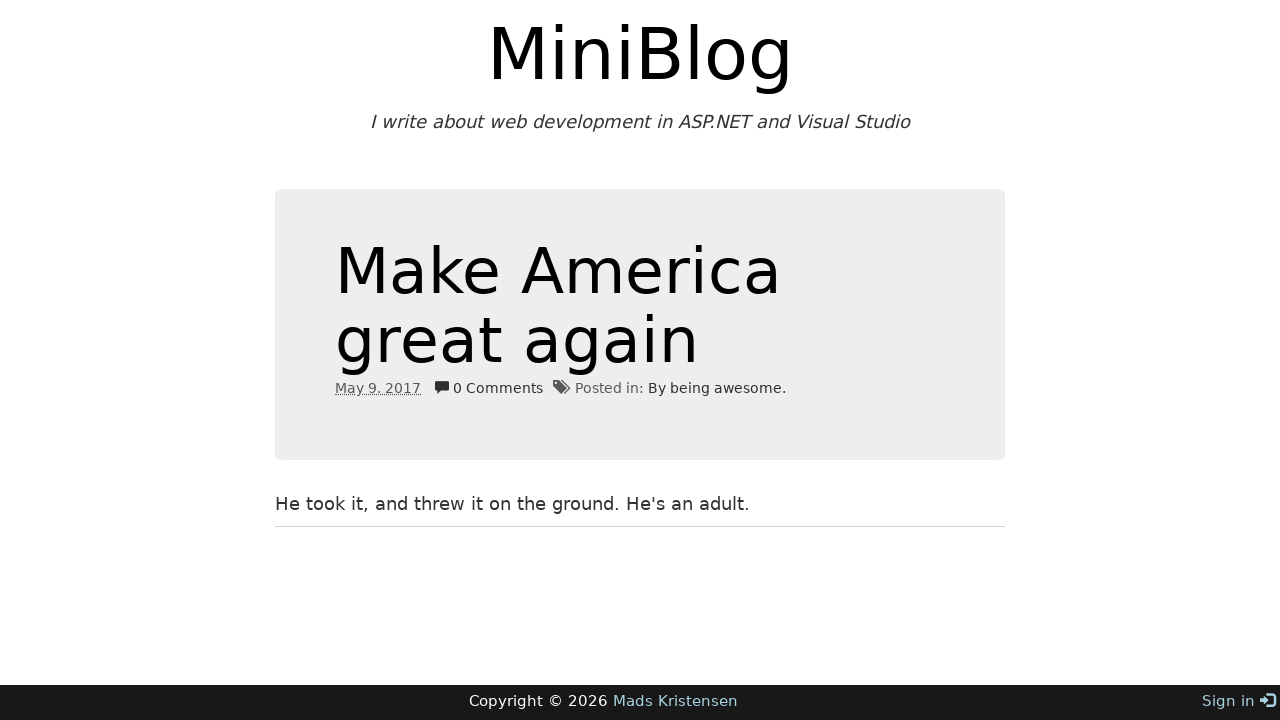

--- FILE ---
content_type: text/html; charset=utf-8
request_url: http://miniblog.azurewebsites.net/post/make-america-great-again
body_size: 1697
content:
<!DOCTYPE html><html lang=en-us><head prefix="og: http://ogp.me/ns#"><meta charset=utf-8><title>Make America great again - MiniBlog</title><meta name=description content="&#34;...you can't buy me, hotdog man!&#34; he said, shockingly angry"><meta name=viewport content="width=device-width, initial-scale=1.0, maximum-scale=1"><link type=application/rsd+xml rel=edituri title=RSD href=/views/robots/rsd><link type=application/rss+xml rel=alternate title=MiniBlog href="/feed/rss/"><link type=application/atom+xml rel=alternate title=MiniBlog href="/feed/atom/"><link rel=stylesheet href=//maxcdn.bootstrapcdn.com/bootstrap/3.3.4/css/bootstrap.min.css><link rel=stylesheet href=/themes/OneColumn/site_635600655279905607.css><link rel="shortcut icon" href=/favicon_635132319023897058.ico type=image/x-icon><link rel=dns-prefetch href="http://gravatar.com/"><meta name=application-name content=MiniBlog><meta name=msapplication-TileColor content=#ffffff><meta property=og:title content="Make America great again - MiniBlog"><meta property=og:image content=https://github.global.ssl.fastly.net/images/modules/logos_page/Octocat.png><meta property=og:type content=website><meta property=og:url content=http://miniblog.azurewebsites.net/post/make-america-great-again><link rel=prev href=/post/who-is-mad-kristenennesensen><link rel=next href=/post/bit-title><body itemscope itemtype=http://schema.org/Blog><div class=container><header role=banner><span><a href="/" itemprop=url>MiniBlog</a></span><br> <em>I write about web development in ASP.NET and Visual Studio</em></header><div role=main class="col-md-8 col-md-offset-2"><article class=post data-id=7b937bca-03c5-4137-85b1-191b550d0c96 itemscope itemtype=http://schema.org/BlogPosting itemprop=blogPost><header class=jumbotron><h1 itemprop="headline name"><a href=/post/make-america-great-again itemprop=url>Make America great again</a></h1><div><abbr title="5/9/2017 5:57:28 PM" itemprop=datePublished>May 9. 2017</abbr> <a href=/post/make-america-great-again#comments><em class="glyphicon glyphicon-comment"></em> 0 Comments</a><ul class=categories><li><em class="glyphicon glyphicon-tags"></em>&nbsp; Posted in:&nbsp;<li itemprop=articleSection><a href=/category/by+being+awesome.>By being awesome.</a></ul></div></header><div itemprop=articleBody>He took it, and threw it on the ground. He's an adult.<br></div><section id=comments aria-label=Comments></section></article><input name=__RequestVerificationToken type=hidden value=GURSzJvqrvSOHBrVE25iMChRm1Ab_Pk9hhQ8-fblqgstM551cqsXNhPQAQEP9mSundxgw56ULfPvy8ZaChuN1HjWuVs1></div></div><footer class=text-center role=contentinfo itemscope itemtype=http://schema.org/Person itemprop=author><span class=pull-right><a href="/views/login.cshtml?ReturnUrl=/post/make-america-great-again">Sign in <i class="glyphicon glyphicon-log-in"></i></a></span> <span>Copyright &copy; 2026 <a href=http://madskristensen.net itemprop="url name">Mads Kristensen</a></span></footer>